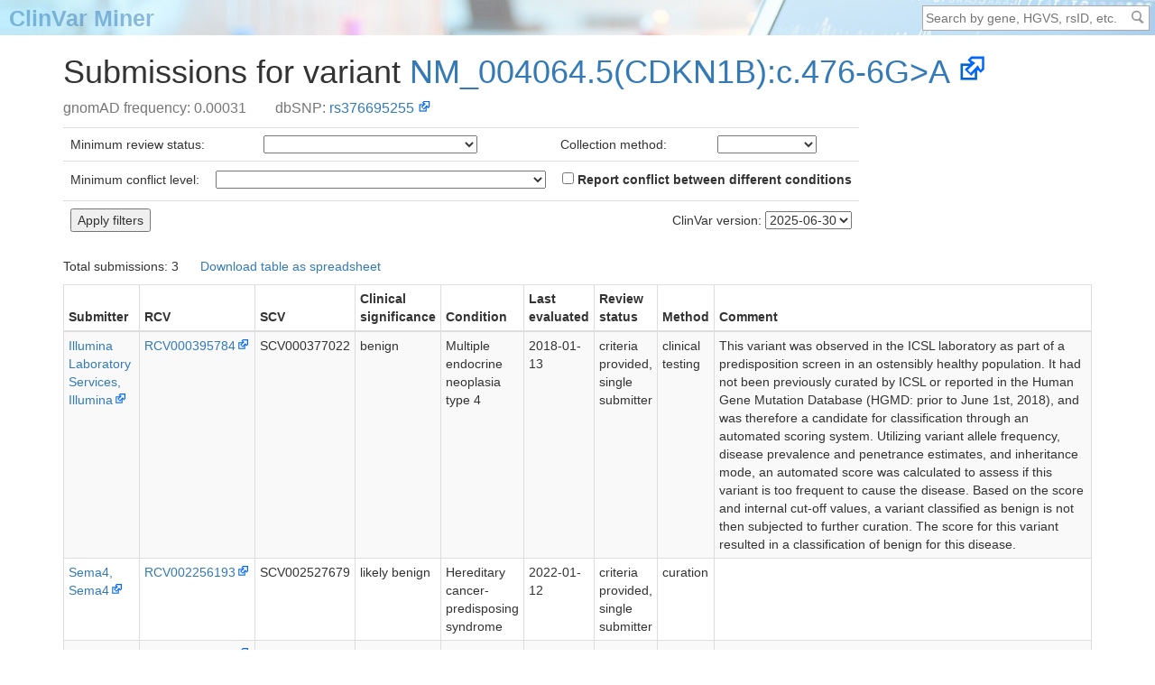

--- FILE ---
content_type: text/html; charset=utf-8
request_url: https://clinvarminer.genetics.utah.edu/submissions-by-variant/NM_004064.5%28CDKN1B%29%3Ac.476-6G%3EA
body_size: 2928
content:
<!DOCTYPE html>
<html lang="en" xml:lang="en" xmlns="http://www.w3.org/1999/xhtml">
    <head>
        <title>
                Submissions for variant NM_004064.5(CDKN1B):c.476-6G&gt;A -
            ClinVar Miner
        </title>

        <base href="https://clinvarminer.genetics.utah.edu/"/>

        <!-- copied from https://www.clinicalgenome.org/site/assets/files/6091/flashlight.200x200.png -->
        <link href="static/flashlight.png" rel="icon" type="image/png"/>

        <script type="application/javascript" src="static/d3.js"></script>
        <script src="static/jquery-3.1.1.js" type="application/javascript"></script>
        <script src="static/jquery.tablesorter.js" type="application/javascript"></script>
        <link href="static/bootstrap.css" rel="stylesheet" type="text/css"/>
        <link href="static/global.css" rel="stylesheet" type="text/css"/>

    <script src="static/jquery-3.1.1.js" type="application/javascript"></script>
    <script src="static/jquery.tablesorter.js" type="application/javascript"></script>
    </head>
    <body>
        <table id="top-stripe">
            <tr>
                <td>
                    <a href="">ClinVar Miner</a>
                </td>
                <td>
                    <form action="search" class="search" method="get">
                        <input
                            accesskey="f"
                            class="search-box"
                            name="q"
                            placeholder="Search by gene, HGVS, rsID, etc."
                            type="text"
                        />
                        <input class="search-icon" type="submit" value=" "/>
                    </form>
                </td>
            </tr>
        </table>
        <div class="container">
                <h1>    Submissions for variant <a class="external" href="https://www.ncbi.nlm.nih.gov/clinvar/variation/307669/">NM_004064.<wbr/>5<wbr/>(CDKN1B)<wbr/><wbr/>:<wbr/>c.<wbr/>476-<wbr/>6G>A</a>
</h1>
    <div class="tagline">gnomAD frequency: 0.00031&emsp;&emsp;dbSNP: <a class="external" href="https://www.ncbi.nlm.nih.gov/SNP/snp_ref.cgi?rs=rs376695255">rs376695255</a></div>
            <div id="content"><form action="" autocomplete="off">
<table class="table" style="width:auto">
    <tr>
<td>Minimum review status:</td>
<td>
    <select name="min_stars1">
        <option></option>
        <option  value="1">
            ★☆☆☆ criteria provided
        </option>
        <option  value="3">
            ★★★☆ reviewed by expert panel
        </option>
        <option  value="4">
            ★★★★ practice guideline
        </option>
    </select>
</td><td>Collection method:</td>
<td>
    <select name="method1">
        <option></option>
        <option >
            clinical testing
        </option>
        <option >
            curation
        </option>
        <option >
            literature only
        </option>
        <option >
            research
        </option>
        <option >
            other
        </option>
    </select>
</td>    </tr>
    <tr>
    </tr>
        <tr>
            <td colspan="4">
                Minimum conflict level:
                <select name="min_conflict_level" style="margin-left:1em; margin-right:1em">
                    <option></option>
                        <option
                                value="0">
                            multiple submissions, potential for conflict
                        </option>
                        <option
                                title="standard term vs non-standard but equivalent term"
                                value="1">
                            synonymous conflict (e.g. benign vs non-pathogenic)
                        </option>
                    <option
                            title="benign vs likely benign, or pathogenic vs likely pathogenic"
                            value="2">
                        confidence conflict (e.g. benign vs likely benign)
                    </option>
                    <option
                            value="3">
                        benign or likely benign vs uncertain conflict
                    </option>
                    <option
                            title="ACMG term vs non-ACMG term, or non-ACMG term vs other non-ACMG term"
                            value="4">
                        category conflict (e.g. benign vs affects)
                    </option>
                    <option
                            title="benign, likely benign, or uncertain significance vs pathogenic or likely pathogenic"
                            value="5">
                        clinically significant conflict (e.g. benign vs pathogenic)
                    </option>
                </select>
                <label>
                    <input
                        name="original_conflict_levels"
                        type="checkbox"
                        value="1"
                    />
		    Report conflict between different conditions
                </label>
	    </td>
        </tr>
    <tr>
        <td colspan="2"><input type="submit" value="Apply filters"/></td>
        <td colspan="2" style="text-align:right">
            ClinVar version:
            <select name="date">
                    <option >
                        2025-06-30
                    </option>
            </select>
        </td>
    </tr>
</table></form>    <div class="totals">
        <div>Total submissions: 3</div>
            <div><a href="javascript:downloadTableAsCsv('submission-table')">Download table as spreadsheet</a></div>
    </div>
        <table class="sortable table table-bordered table-condensed table-striped" id="submission-table">
            <thead>
                <tr>
                    <th>Submitter</th>
                    <th>RCV</th>
                    <th>SCV</th>
                    <th>Clinical significance</th>
                    <th>Condition</th>
                    <th>Last evaluated</th>
                    <th>Review status</th>
                    <th>Method</th>
                    <th>Comment</th>
                </tr>
            </thead>
            <tbody>
                    <tr>
                        <td><a class="external" href="https://www.ncbi.nlm.nih.gov/clinvar/submitters/504895/">Illumina Laboratory Services,<wbr/> Illumina</a></td>
                        <td><a class="external" href="https://www.ncbi.nlm.nih.gov/clinvar/RCV000395784/">RCV000395784</a></td>
                        <td>SCV000377022</td>
                        <td>benign</td>
                        <td>Multiple endocrine neoplasia type 4</td>
                        <td>2018-01-13</td>
                        <td>criteria provided, single submitter</td>
                        <td>clinical testing</td>
                        <td>This variant was observed in the ICSL laboratory as part of a predisposition screen in an ostensibly healthy population. It had not been previously curated by ICSL or reported in the Human Gene Mutation Database (HGMD: prior to June 1st, 2018), and was therefore a candidate for classification through an automated scoring system. Utilizing variant allele frequency, disease prevalence and penetrance estimates, and inheritance mode, an automated score was calculated to assess if this variant is too frequent to cause the disease. Based on the score and internal cut-off values, a variant classified as benign is not then subjected to further curation. The score for this variant resulted in a classification of benign for this disease.</td>
                    </tr>
                    <tr>
                        <td><a class="external" href="https://www.ncbi.nlm.nih.gov/clinvar/submitters/500057/">Sema4,<wbr/> Sema4</a></td>
                        <td><a class="external" href="https://www.ncbi.nlm.nih.gov/clinvar/RCV002256193/">RCV002256193</a></td>
                        <td>SCV002527679</td>
                        <td>likely benign</td>
                        <td>Hereditary cancer-predisposing syndrome</td>
                        <td>2022-01-12</td>
                        <td>criteria provided, single submitter</td>
                        <td>curation</td>
                        <td></td>
                    </tr>
                    <tr>
                        <td><a class="external" href="https://www.ncbi.nlm.nih.gov/clinvar/submitters/239772/">Prevention<wbr/>Genetics,<wbr/> part of Exact Sciences</a></td>
                        <td><a class="external" href="https://www.ncbi.nlm.nih.gov/clinvar/RCV003920272/">RCV003920272</a></td>
                        <td>SCV004730252</td>
                        <td>likely benign</td>
                        <td>CDKN1B-related disorder</td>
                        <td>2023-05-22</td>
                        <td>no assertion criteria provided</td>
                        <td>clinical testing</td>
                        <td>This variant is classified as likely benign based on ACMG/AMP sequence variant interpretation guidelines (Richards et al. 2015 PMID: 25741868, with internal and published modifications).</td>
                    </tr>
            </tbody>
        </table>
</div>
            <p>
                <!-- adapted from https://www.ncbi.nlm.nih.gov/clinvar/ -->
                The information on this website is not intended for direct
                diagnostic use or medical decision-making without review by a
                genetics professional. Individuals should not change their
                health behavior solely on the basis of information contained on
                this website. Neither the University of Utah nor the National
                Institutes of Health independently verfies the submitted
                information. If you have questions about the information
                contained on this website, please see a health care
                professional.
            </p>
        </div>
        <script src="static/global.js" type="application/javascript"></script>
        <!-- StatCounter -->
        <script type="application/javascript">
            var sc_project=11682323;
            var sc_invisible=1;
            var sc_security="1ab5340c";
        </script>
        <script type="application/javascript" src="https://www.statcounter.com/counter/counter.js" async="async">
        </script>
    </body>
</html>